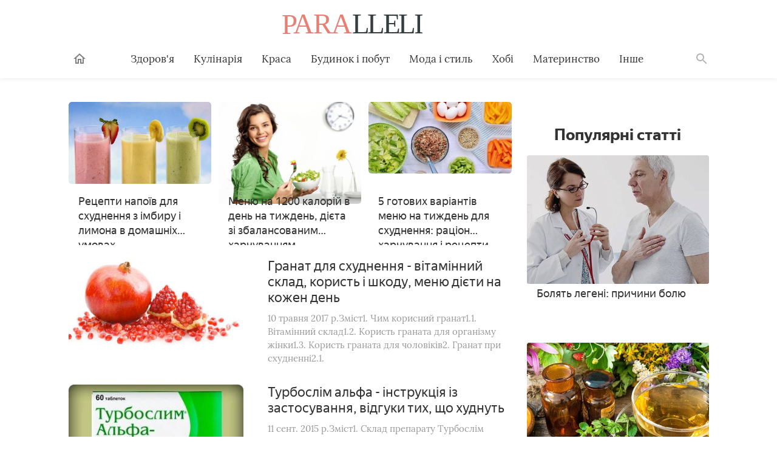

--- FILE ---
content_type: text/html; charset=utf-8
request_url: https://paralleli.if.ua/skhudnennya/page/41/
body_size: 11982
content:
<!DOCTYPE html>
<html lang="ua">
   <head>
   <meta charset="utf-8">
<title>Секрети схуднення в домашніх умовах - рецепти, дієти і вправи &raquo; Страница 41</title>
<meta name="description" content="Одного разу кожна жінка стикається з проблемою зайвої ваги, особливо після пологів. Але, приклавши всього трохи сил і терпіння, ви зможете знову знайти струнку, витончену і підтягнуту фігуру">
<meta name="keywords" content="корисні поради на кожен день">
<meta name="generator" content="DataLife Engine (http://dle-news.ru)">
<link rel="search" type="application/opensearchdescription+xml" href="https://paralleli.if.ua/index.php?do=opensearch" title="Paralleli - корисні поради на кожен день">
<link href="/engine/editor/css/default.css?v=8a23f" rel="stylesheet" type="text/css">
<script src="/engine/classes/js/jquery.js?v=8a23f"></script>
<script src="/engine/classes/js/jqueryui.js?v=8a23f" defer></script>
<script src="/engine/classes/js/dle_js.js?v=8a23f" defer></script>
      <meta http-equiv="x-ua-compatible" content="ie=edge">
      <meta name="viewport" content="width=device-width, initial-scale=1, user-scalable=yes, minimum-scale=1.0">
	  <link rel="icon" type="image/x-icon" href="/images/favicon.ico">
	  <link href="/templates/paralleli/style/engine.css" type="text/css" rel="stylesheet" />
	  
	  
	  <link href="/stylesheets/category-023d971d.css" rel="stylesheet">
	 <script async src="https://pagead2.googlesyndication.com/pagead/js/adsbygoogle.js?client=ca-pub-9972057058617793"
     crossorigin="anonymous"></script>
   </head>
   <body class="page">
      <header class="header__container">
         <div class="header wrapper">
            <button class="toggler _button _menu header__menu-toggler" data-target=".menu" data-modal aria-label="Меню">
               <svg class=" icon _menu" width="16px" height="14px">
                  <use xlink:href="/images/icons-sprite.svg#menu"></use>
               </svg>
            </button>
           <div class="social header__social">
            </div>
            <a class="logo header__logo" href="/" aria-label="Paralleli"><img class="logo__image" src="/images/components/logo/logo.svg" alt="Логотип"></a>
            <div class="user header__user" style="border:none !important;">
            </div>
            <form class="search__container" method="GET" action="/search">
               <input type="hidden" name="cx" value="#"><input type="hidden" name="cof" value="FORID:10"><input type="hidden" name="ie" value="UTF-8">
               <div class="wrapper search"><label class="search__label"><span class="search__label-text">Пошук</span><input class="search__input" id="search-input" type="search" name="q" autocomplete="off"></label><button class="search__submit">Знайти</button></div>
            </form>
            <nav class="menu toggler header__menu" data-target=".menu">
               <div class="menu__content">
                  <ul class="menu__list">
                     <li class="menu__item _home-container">
                        <a class="menu__link _home" href="/" aria-label="Головна">
                           <svg class="menu__home-icon icon _home" width="24px" height="24px">
                              <use xlink:href="/images/icons-sprite.svg#home"></use>
                           </svg>
                           Головна
                        </a>
                     </li>
                     <li class="menu__item submenu__container">
                        <a class="menu__link submenu__trigger" href="/zdorovya/">Здоров'я</a>
                        <ul class="submenu">
                           <li class="submenu__item"><a class="submenu__link menu__link" href="/angiologiya/">Ангіологія</a></li>
                           <li class="submenu__item"><a class="submenu__link menu__link" href="/gastroenterologiya/">Гастроентерологія</a></li>
                           <li class="submenu__item"><a class="submenu__link menu__link" href="/gematologiya/">Гематологія</a></li>
                           <li class="submenu__item"><a class="submenu__link menu__link" href="/ginekologiya/">Гінекологія</a></li>
                           <li class="submenu__item"><a class="submenu__link menu__link" href="/dermatologiya/">Дерматологія</a></li>
                           <li class="submenu__item"><a class="submenu__link menu__link" href="/infektsiyni-khvorobi/">Інфекційні хвороби</a></li>
                           <li class="submenu__item"><a class="submenu__link menu__link" href="/kardiologiya/">Кардіологія</a></li>
                           <li class="submenu__item"><a class="submenu__link menu__link" href="/likuvalni-diieti/">Лікувальні дієти</a></li>
                           <li class="submenu__item"><a class="submenu__link menu__link" href="/nevrologiya/">Неврологія</a></li>
                           <li class="submenu__item"><a class="submenu__link menu__link" href="/netraditsiyna-meditsina/">Нетрадиційна медицина</a></li>
                           <li class="submenu__item"><a class="submenu__link menu__link" href="/onkologiya/">Онкологія</a></li>
                           <li class="submenu__item"><a class="submenu__link menu__link" href="/otolaringologiya/">Отоларингологія</a></li>
                           <li class="submenu__item"><a class="submenu__link menu__link" href="/oftalmologiya/">Офтальмологія</a></li>
                           <li class="submenu__item"><a class="submenu__link menu__link" href="/pediatriya/">Педіатрія</a></li>
                           <li class="submenu__item"><a class="submenu__link menu__link" href="/proktologiya/">Проктологія</a></li>
                           <li class="submenu__item"><a class="submenu__link menu__link" href="/pulmonologiya/">Пульмонологія</a></li>
                           <li class="submenu__item"><a class="submenu__link menu__link" href="/revmatologiya/">Ревматологія</a></li>
                           <li class="submenu__item"><a class="submenu__link menu__link" href="/stomatologiya/">Стоматологія</a></li>
                           <li class="submenu__item"><a class="submenu__link menu__link" href="/toksikologiya-ta-narkologiya/">Токсикологія та Наркологія</a></li>
                           <li class="submenu__item"><a class="submenu__link menu__link" href="/travmatologiya/">Травматологія</a></li>
                           <li class="submenu__item"><a class="submenu__link menu__link" href="/urologiya/">Урологія</a></li>
                           <li class="submenu__item"><a class="submenu__link menu__link" href="/farmakologiya/">Фармакологія</a></li>
                           <li class="submenu__item"><a class="submenu__link menu__link" href="/endokrinologiya/">Ендокринологія</a></li>
                        </ul>
                     </li>
                     <li class="menu__item submenu__container">
                        <a class="menu__link submenu__trigger" href="/kulinariya/">Кулінарія</a>
                        <ul class="submenu">
                           <li class="submenu__item"><a class="submenu__link menu__link" href="/bulyoni-i-supi/">Бульйони і супи</a></li>
                           <li class="submenu__item"><a class="submenu__link menu__link" href="/garyachi-stravi/">Гарячі страви</a></li>
                           <li class="submenu__item"><a class="submenu__link menu__link" href="/deserti/">Десерти</a></li>
                           <li class="submenu__item"><a class="submenu__link menu__link" href="/zakuski/">Закуски</a></li>
                           <li class="submenu__item"><a class="submenu__link menu__link" href="/konservatsiya/">Консервація</a></li>
                           <li class="submenu__item"><a class="submenu__link menu__link" href="/napoyi/">Напої</a></li>
                           <li class="submenu__item"><a class="submenu__link menu__link" href="/produkti-kharchuvannya/">Продукти харчування</a></li>
                           <li class="submenu__item"><a class="submenu__link menu__link" href="/salati/">Салати</a></li>
                        </ul>
                     </li>
                     <li class="menu__item submenu__container">
                        <a class="menu__link submenu__trigger" href="/sekreti-krasi/">Краса</a>
                        <ul class="submenu">
                           <li class="submenu__item"><a class="submenu__link menu__link" href="/zachiski/">Жіночі зачіски</a></li>
                           <li class="submenu__item"><a class="submenu__link menu__link" href="/kosmetichna-produktsiya/">Косметична продукція</a></li>
                           <li class="submenu__item"><a class="submenu__link menu__link" href="/kosmetologiya/">Косметологія</a></li>
                           <li class="submenu__item"><a class="submenu__link menu__link" href="/makiyazh/">Макіяж</a></li>
                           <li class="submenu__item"><a class="submenu__link menu__link" href="/masazh-i-spa/">Масаж і СПА</a></li>
                           <li class="submenu__item"><a class="submenu__link menu__link" href="/skhudnennya/">Схуднення</a></li>
                           <li class="submenu__item"><a class="submenu__link menu__link" href="/sport-ta-fitnes/">Спорт і фітнес</a></li>
                           <li class="submenu__item"><a class="submenu__link menu__link" href="/doglyad-za-volossyam/">Догляд за волоссям</a></li>
                           <li class="submenu__item"><a class="submenu__link menu__link" href="/doglyad-za-shkiroyu/">Догляд за шкірою</a></li>
                           <li class="submenu__item"><a class="submenu__link menu__link" href="/doglyad-za-oblichchyam/">Догляд за обличчям</a></li>
                           <li class="submenu__item"><a class="submenu__link menu__link" href="/doglyad-za-nigtyami/">Догляд за нігтями</a></li>
                           <li class="submenu__item"><a class="submenu__link menu__link" href="/doglyad-za-tilom/">Догляд за тілом</a></li>
                        </ul>
                     </li>
                     <li class="menu__item submenu__container">
                        <a class="menu__link submenu__trigger" href="/budinok-ta-pobut/">Будинок і побут</a>
                        <ul class="submenu">
                           <li class="submenu__item"><a class="submenu__link menu__link" href="/pobutova-tekhnika/">Побутова техніка</a></li>
                           <li class="submenu__item"><a class="submenu__link menu__link" href="/dim-ta-zatishok-yak-stvoriti-svoyimi-rukami/">Будинок і затишок</a></li>
                           <li class="submenu__item"><a class="submenu__link menu__link" href="/doglyad-za-domashnimi-tvarinami/">Догляд за домашніми тваринами</a></li>
                           <li class="submenu__item"><a class="submenu__link menu__link" href="/sad-i-gorod/">Сад і город</a></li>
                           <li class="submenu__item"><a class="submenu__link menu__link" href="/tovari-dlya-domu/">Товари для дому</a></li>
                           <li class="submenu__item"><a class="submenu__link menu__link" href="/kvitnikarstvo/">Квітникарство</a></li>
                        </ul>
                     </li>
                     <li class="menu__item submenu__container">
                        <a class="menu__link submenu__trigger" href="/moda-i-stil/">Мода і стиль</a>
                        <ul class="submenu">
                           <li class="submenu__item"><a class="submenu__link menu__link" href="/aksesuari/">Аксесуари</a></li>
                           <li class="submenu__item"><a class="submenu__link menu__link" href="/zhinochiy-odyag/">Жіночий одяг</a></li>
                           <li class="submenu__item"><a class="submenu__link menu__link" href="/modni-tendentsiyi/">Модні тенденції</a></li>
                           <!--<li class="submenu__item"><a class="submenu__link menu__link" href="#">Чоловічий одяг</a></li>-->
                           <li class="submenu__item"><a class="submenu__link menu__link" href="/vzuttya/">Взуття</a></li>
                           <!--<li class="submenu__item"><a class="submenu__link menu__link" href="#">Шопінг</a></li>-->
                           <!--<li class="submenu__item"><a class="submenu__link menu__link" href="#">Ювелірні прикраси</a></li>-->
                        </ul>
                     </li>
                     <li class="menu__item submenu__container">
                        <a class="menu__link submenu__trigger" href="/khobi/">Хобі</a>
                        <ul class="submenu">
                           <!--<li class="submenu__item"><a class="submenu__link menu__link" href="#">Бісероплетіння</a></li>-->
                           <li class="submenu__item"><a class="submenu__link menu__link" href="/vyazannya/">В'язання</a></li>
                           <li class="submenu__item"><a class="submenu__link menu__link" href="/dityachi-virobi/">Дитячі вироби</a></li>
                           <!--<li class="submenu__item"><a class="submenu__link menu__link" href="#">Плетіння з резіночек</a></li>-->
                           <li class="submenu__item"><a class="submenu__link menu__link" href="/virobi-z-paperu/">Вироби з паперу</a></li>
                           <!--<li class="submenu__item"><a class="submenu__link menu__link" href="#">Вироби з газетних трубочок</a></li>-->
                           <!--<li class="submenu__item"><a class="submenu__link menu__link" href="#">Вишивання</a></li>-->
                        </ul>
                     </li>
                     <li class="menu__item submenu__container">
                        <a class="menu__link submenu__trigger" href="/materinstvo/">Материнство</a>
                        <ul class="submenu">
                           <li class="submenu__item"><a class="submenu__link menu__link" href="/vagitnist-ta-pologi/">Вагітність</a></li>
                           <li class="submenu__item"><a class="submenu__link menu__link" href="/zdorovya-ditini/">Здоров'я дитини</a></li>
                           <li class="submenu__item"><a class="submenu__link menu__link" href="/dityachi-tovari/">Дитячі товари</a></li>
                        </ul>
                     </li>
                     <li class="menu__item submenu__container">
                        <a class="menu__link submenu__trigger" href="/inshi-poradi/">Інше</a>
                        <ul class="submenu">
                           <!--<li class="submenu__item"><a class="submenu__link menu__link" href="#">Фінанси</a></li>-->
                           <li class="submenu__item"><a class="submenu__link menu__link" href="/hi-tech/">Hi-Tech</a></li>
						   <li class="submenu__item"><a class="submenu__link menu__link" href="/kompyuteri/">Комп'ютери</a></li>
						   <li class="submenu__item"><a class="submenu__link menu__link" href="/telefoni/">Телефони</a></li>
						   <!--<li class="submenu__item"><a class="submenu__link menu__link" href="#">Офісна техніка</a></li>-->
                           <li class="submenu__item"><a class="submenu__link menu__link" href="/dozvillya/">Дозвілля</a></li>
                           <li class="submenu__item"><a class="submenu__link menu__link" href="/simeyni-vidnosini/">Відносини</a></li>
                           <li class="submenu__item"><a class="submenu__link menu__link" href="/psikhologiya/">Психологія</a></li>
                        </ul>
                     </li>
                  </ul>
                  <ul class="menu__list _actions">
                     <li class="menu__item">
                     </li>
                  </ul>
               </div>
            </nav>
            <label class="toggler _button _search" for="search-input" data-target=".search__container" aria-label="Поиск">
               <svg class=" icon _search" width="24px" height="24px">
                  <use xlink:href="/images/icons-sprite.svg#search"></use>
               </svg>
            </label>
         </div>
      </header>
      <main class="page__main">
         <div class="wrapper">
		 
		        
			
			
			
			
			
			
			
			
			
		   <article class="container">
               <div class="page__article">
                  <div class="container">
				  
				  <a data-id="9969" data-color="" href="https://paralleli.if.ua/9969-retsepti-napoyiv-dlya-skhudnennya-z-imbiru-i-limona-v-domashnikh-umovakh.html" class="post-preview post-preview _mobile-cover _tablet-cover _desktop-cover container__column _4-12 _mobile-half">
<img class="image post-preview__image" src="http://cdn.paralleli.if.ua/photos/9970/9970-6740417-2.jpg" alt="Рецепти напоїв для схуднення з імбиру і лимона в домашніх умовах">
<div class="post-preview__title"><span class="post-preview__text">Рецепти напоїв для схуднення з імбиру і лимона в домашніх умовах</span></div>
<p class="post-preview__description">16 мар. 2016 р.Зміст1. Рецепти приготування напоїв для схуднення в домашніх умовах1.1. Імбирний чай для схуднення1.2. З лимона1.3. Напої з медом і корицею1.4. З соди2. Відео:</p>
</a><a data-id="10152" data-color="" href="https://paralleli.if.ua/10152-menyu-na-1200-kaloriy-v-den-na-tizhden-diieta-zi-zbalansovanim-kharchuvannyam.html" class="post-preview post-preview _mobile-cover _tablet-cover _desktop-cover container__column _4-12 _mobile-half">
<img class="image post-preview__image" src="http://cdn.paralleli.if.ua/photos/10153/10153-6137219-2.jpg" alt="Меню на 1200 калорій в день на тиждень, дієта зі збалансованим харчуванням">
<div class="post-preview__title"><span class="post-preview__text">Меню на 1200 калорій в день на тиждень, дієта зі збалансованим харчуванням</span></div>
<p class="post-preview__description">31 січ. 2015 р.Зміст1. Переваги та можливі недоліки дієти на 1200 калорій2. Принцип складання меню з калоріями на день3. Зразкове меню для схуднення на тиждень4. Відгуки про</p>
</a><a data-id="9236" data-color="" href="https://paralleli.if.ua/9236-5-gotovikh-variantiv-menyu-na-tizhden-dlya-skhudnennya-ratsion-kharchuvannya-i-retsepti.html" class="post-preview post-preview _mobile-cover _tablet-cover _desktop-cover container__column _4-12 _mobile-half">
<img class="image post-preview__image" src="http://cdn.paralleli.if.ua/photos/9237/9237-5742693-nkk.jpg" alt="5 готових варіантів меню на тиждень для схуднення: раціон харчування і рецепти">
<div class="post-preview__title"><span class="post-preview__text">5 готових варіантів меню на тиждень для схуднення: раціон харчування і рецепти</span></div>
<p class="post-preview__description">22 груд. 2017 р.Зміст1. Раціон харчування для схуднення1.1. Правильне харчування1.2. Дієти для схуднення в домашніх умовах1.3. Набір продуктів для схуднення2. Меню</p>
</a><a data-id="9442" data-color="" href="https://paralleli.if.ua/9442-granat-dlya-skhudnennya-vitaminniy-sklad-korist-i-shkodu-menyu-diieti-na-kozhen-den.html" class="post-preview post-preview _mobile-text _tablet-description _desktop-description container__column _mobile-full _small-tablet-half">
<img class="image post-preview__image" src="http://cdn.paralleli.if.ua/photos/9443/9443-3323832-jnnjj.jpg" alt="Гранат для схуднення - вітамінний склад, користь і шкоду, меню дієти на кожен день">
<div class="post-preview__title"><span class="post-preview__text">Гранат для схуднення - вітамінний склад, користь і шкоду, меню дієти на кожен день</span></div>
<p class="post-preview__description">10 травня 2017 р.Зміст1. Чим корисний гранат1.1. Вітамінний склад1.2. Користь граната для організму жінки1.3. Користь граната для чоловіків2. Гранат при схудненні2.1.</p>
</a><a data-id="10104" data-color="186, 194, 197" href="https://paralleli.if.ua/10104-turboslim-alfa-instruktsiya-iz-zastosuvannya-vidguki-tikh-shcho-khudnut.html" class="post-preview post-preview _mobile-text _tablet-description _desktop-description container__column _mobile-full _small-tablet-half">
<img class="image post-preview__image" src="http://cdn.paralleli.if.ua/photos/10105/10105-3900620-81.jpg" alt="Турбослім альфа - інструкція із застосування, відгуки тих, що худнуть">
<div class="post-preview__title"><span class="post-preview__text">Турбослім альфа - інструкція із застосування, відгуки тих, що худнуть</span></div>
<p class="post-preview__description">11 сент. 2015 р.Зміст1. Склад препарату Турбослім Альфа2. Корисні властивості компонентів препарату для схуднення2.1. L-карнітин2.2. Альфа-ліпоєва кислота2.3.</p>
</a><a data-id="10079" data-color="" href="https://paralleli.if.ua/10079-yak-zmenshiti-stegna-nogi-i-sidnitsi-shvidko-v-domashnikh-umovakh.html" class="post-preview post-preview _mobile-text _tablet-description _desktop-description container__column _mobile-full _small-tablet-half">
<img class="image post-preview__image" src="http://cdn.paralleli.if.ua/photos/10080/10080-6878545-1metodyi-pohudeniya-nog-i-beder.jpg" alt="Як зменшити стегна, ноги і сідниці швидко в домашніх умовах">
<div class="post-preview__title"><span class="post-preview__text">Як зменшити стегна, ноги і сідниці швидко в домашніх умовах</span></div>
<p class="post-preview__description">9 лют. 2016 р.Зміст1. Методи схуднення ніг і стегон1.1. З допомогою дієти1.2. За допомогою вправ2. Відеопоради для схуднення стегон і сідниць2.1. Як робити масаж стегон2.2.</p>
</a><div class='container'><div class='container__column _7-12 _desktop-full'><a data-id="9594" data-color="193, 207, 203" href="https://paralleli.if.ua/9594-skilki-treba-khoditi-v-den-shchob-skhudnuti-kilkist-kilometriv-i-krokiv-u-den-korist-khodbi.html" class="post-preview post-preview _mobile-cover _mobile-cover_big _mobile-cover_wide _tablet-cover _tablet-cover_big _desktop-cover _desktop-cover_wide">
<img class="image post-preview__image" src="http://cdn.paralleli.if.ua/photos/9595/9595-9280086-eyruti.jpg" alt="Скільки треба ходити в день, щоб схуднути - кількість кілометрів і кроків у день, користь ходьби">
<div class="post-preview__title"><span class="post-preview__text">Скільки треба ходити в день, щоб схуднути - кількість кілометрів і кроків у день, користь ходьби</span></div>
<p class="post-preview__description">17 кві. 2017 р.Зміст1. Чим корисна ходьба для схуднення2. Чи можна схуднути від ходьби пішки3. Скільки калорій спалюється при ходьбі4. Скільки потрібно ходити в день4.1.</p>
</a></div><div class='container__column _5-12 container _desktop-full'><a data-id="10040" data-color="" href="https://paralleli.if.ua/10040-yak-shvidko-skhudnuti-pered-pobachennyam-5-sposobiv-poradi-shchob-skinuti-zayvu-vagu.html" class="post-preview post-preview _mobile-text _tablet-text _desktop-vertical-text container__column _desktop-quarter ">
<img class="image post-preview__image" src="http://cdn.paralleli.if.ua/photos/10041/10041-7375493-1.jpg" alt="Як швидко схуднути перед побаченням: 5 способів - поради ,щоб скинути зайву вагу">
<div class="post-preview__title"><span class="post-preview__text">Як швидко схуднути перед побаченням: 5 способів - поради ,щоб скинути зайву вагу</span></div>
<p class="post-preview__description">25 лют. 2016 р.Належить побачення з чоловіком вашої мрії... завтра, а зайві 2-3 кг досадливо «випирають» на боках або животику? Скористайтеся експрес-курсом швидкого</p>
</a><a data-id="9269" data-color="" href="https://paralleli.if.ua/9269-prosti-vpravi-dlya-skhudnennya-v-domashnikh-umovakh-naybilsh-efektivni-kompleksi.html" class="post-preview post-preview _mobile-text _tablet-text _desktop-vertical-text container__column _desktop-quarter ">
<img class="image post-preview__image" src="http://cdn.paralleli.if.ua/photos/9270/9270-1670115-ghghjll.jpg" alt="Прості вправи для схуднення в домашніх умовах - найбільш ефективні комплекси">
<div class="post-preview__title"><span class="post-preview__text">Прості вправи для схуднення в домашніх умовах - найбільш ефективні комплекси</span></div>
<p class="post-preview__description">17 травня 2017 р.Зміст1. Базові вправи для схуднення будинку1.1. Кардіо вправи1.2. Комплекс силових вправ2. Прості та ефективні вправи для схуднення2.1. Для схуднення</p>
</a><a data-id="9382" data-color="" href="https://paralleli.if.ua/9382-vprava-dlya-spalyuvannya-zhiru-na-zhivoti-efektivne-skhudnennya-dlya-cholovikiv-i-zhinok.html" class="post-preview post-preview _mobile-text _tablet-text _desktop-vertical-text container__column _desktop-quarter ">
<img class="image post-preview__image" src="http://cdn.paralleli.if.ua/photos/9383/9383-4755812-5u657o.jpg" alt="Вправа для спалювання жиру на животі - ефективне схуднення для чоловіків і жінок">
<div class="post-preview__title"><span class="post-preview__text">Вправа для спалювання жиру на животі - ефективне схуднення для чоловіків і жінок</span></div>
<p class="post-preview__description">15 травня 2017 р.Зміст1. Як спалити жир на животі1.1. На животі й боках1.2. Внизу живота2. Вправи для прибирання живота2.1. Планка2.2. Прямі скручування2.3. Діагональні</p>
</a><a data-id="9635" data-color="" href="https://paralleli.if.ua/9635-diieta-inni-volovichevoy-menyu-na-tizhden-po-dnyakh-z-retseptami-strav.html" class="post-preview post-preview _mobile-text _tablet-text _desktop-vertical-text container__column _desktop-quarter ">
<img class="image post-preview__image" src="http://cdn.paralleli.if.ua/photos/9636/9636-5348094-u6767o.jpg" alt="Дієта Інни Воловичевой - меню на тиждень по днях з рецептами страв">
<div class="post-preview__title"><span class="post-preview__text">Дієта Інни Воловичевой - меню на тиждень по днях з рецептами страв</span></div>
<p class="post-preview__description">10 кві. 2017 р.Зміст1. Як схудла Інна Воловичева2. Книга Інни Воловичевой3. Дієта Інни Воловичевой по днях4. Відео: що можна і що не можна їсти в активній стадії схуднення?5.</p>
</a></div></div><a data-id="9887" data-color="" href="https://paralleli.if.ua/9887-nayefektivnishi-diieti-dlya-skhudnennya-v-domashnikh-umovakh-za-shvidkim-rezultatom.html" class="post-preview post-preview _mobile-cover _mobile-cover_big _mobile-cover_wide _tablet-cover _tablet-cover_big _desktop-cover _desktop-cover_big container__column _6-12 _mobile-full ">
<img class="image post-preview__image" src="http://cdn.paralleli.if.ua/photos/9888/9888-6414129-1.jpg" alt="Найефективніші дієти для схуднення в домашніх умовах за швидким результатом">
<div class="post-preview__title"><span class="post-preview__text">Найефективніші дієти для схуднення в домашніх умовах за швидким результатом</span></div>
<p class="post-preview__description">14 кві. 2016 р.Зміст1. Яка дієта сама ефективна та швидка1.1. Для чоловіків1.2. Для жінок2. Прості, але ефективні дієти для швидкого схуднення2.1. Гречана монодієта на 3</p>
</a><a data-id="9301" data-color="229, 228, 224" href="https://paralleli.if.ua/9301-diieta-dlya-ledachikh-minus-12-kg-v-domashnikh-umovakh-menyu-dlya-skhudnennya-na-vodi-medi-abo-otsti.html" class="post-preview post-preview _mobile-cover _mobile-cover_big _mobile-cover_wide _tablet-cover _tablet-cover_big _desktop-cover _desktop-cover_big container__column _6-12 _mobile-full ">
<img class="image post-preview__image" src="http://cdn.paralleli.if.ua/photos/9302/9302-4613185-11a1.jpg" alt="Дієта для ледачих мінус 12 кг в домашніх умовах - меню для схуднення на воді, меді або оцті">
<div class="post-preview__title"><span class="post-preview__text">Дієта для ледачих мінус 12 кг в домашніх умовах - меню для схуднення на воді, меді або оцті</span></div>
<p class="post-preview__description">22 травня 2017 р.Зміст1. Як схуднути на 12 кг2. Дієта для ледачих на воді3. Медова дієта для ледачих4. Дієта для ледачих на оцті5. Протипоказання6. Відео: дієта мінус 12 кг за 2</p>
</a><a data-id="10050" data-color="" href="https://paralleli.if.ua/10050-skhudnennya-dlya-ledachikh-vsogo-1-stakanchik-vrantsi-minus-2-kg-v-den.html" class="post-preview post-preview _mobile-cover _tablet-description _desktop-description container__column _mobile-half _small-tablet-half ">
<img class="image post-preview__image" src="http://cdn.paralleli.if.ua/photos/10051/10051-9387207-1.jpg" alt="Схуднення для ледачих всього 1 стаканчик вранці мінус 2 кг в день">
<div class="post-preview__title"><span class="post-preview__text">Схуднення для ледачих всього 1 стаканчик вранці мінус 2 кг в день</span></div>
<p class="post-preview__description">22 лют. 2016 р.Боротьба із зайвою вагою все більше перетворюється в заняття, що вимагає неабияких сил, залізної волі і... відсутність апетиту. Як бути тим, хто з ряду причин не</p>
</a><a data-id="9280" data-color="" href="https://paralleli.if.ua/9280-fruktovo-ovocheva-diieta-dlya-skhudnennya-na-7-dniv-menyu-na-kozhen-den-rezultati-i-vidguki.html" class="post-preview post-preview _mobile-cover _tablet-description _desktop-description container__column _mobile-half _small-tablet-half ">
<img class="image post-preview__image" src="http://cdn.paralleli.if.ua/photos/9281/9281-8856380-of2.jpg" alt="Фруктово-овочева дієта для схуднення на 7 днів - меню на кожен день, результати і відгуки">
<div class="post-preview__title"><span class="post-preview__text">Фруктово-овочева дієта для схуднення на 7 днів - меню на кожен день, результати і відгуки</span></div>
<p class="post-preview__description">19 травня 2017 р.Зміст1. Чи можна схуднути на фруктах і овочах2. Що таке фруктово-овочева дієта для схуднення2.1. Суть і правила дієти2.2. Які фрукти і овочі можна на дієті3. Як</p>
</a><a data-id="9771" data-color="" href="https://paralleli.if.ua/9771-turboslim-dlya-skhudnennya-instruktsiya-iz-zastosuvannya-vidguki-i-tsini.html" class="post-preview post-preview _mobile-text _tablet-cover _desktop-cover container__column _4-12 _mobile-full _small-tablet-half  ">
<img class="image post-preview__image" src="http://cdn.paralleli.if.ua/photos/9772/9772-7337982-6i77o.jpg" alt="Турбослім для схуднення - інструкція із застосування, відгуки і ціни">
<div class="post-preview__title"><span class="post-preview__text">Турбослім для схуднення - інструкція із застосування, відгуки і ціни</span></div>
<p class="post-preview__description">28 бер. 2017 р.Зміст1. Що таке Турбослім1.1. Як діє Турбослім2. Допомагає Турбослім схуднути2.1. Відгуки лікарів3. Турбослім експрес4. Турбослім день5. Турбослім ніч6.</p>
</a><a data-id="10145" data-color="" href="https://paralleli.if.ua/10145-shokoladna-diieta-na-7-dniv-vidguki-pro-rezultati-foto-do-i-pislya.html" class="post-preview post-preview _mobile-text _tablet-cover _desktop-cover container__column _4-12 _mobile-full _small-tablet-half  ">
<img class="image post-preview__image" src="http://cdn.paralleli.if.ua/photos/10146/10146-2416348-2.jpg" alt="Шоколадна дієта на 7 днів, відгуки про результати, фото до і після">
<div class="post-preview__title"><span class="post-preview__text">Шоколадна дієта на 7 днів, відгуки про результати, фото до і після</span></div>
<p class="post-preview__description">31 січ. 2015 р.Зміст1. Основні правила шоколадної дієти2. Користь і шкода дієти на шоколадних батончиках3. Варіанти дієти, меню і рецепти для схуднення3.1. Італійська щадна</p>
</a><a data-id="9443" data-color="" href="https://paralleli.if.ua/9443-luzhna-diieta-dlya-skhudnennya-menyu-na-tizhden-i-spisok-produktiv-kharchuvannya-rezultati-i-vidguki.html" class="post-preview post-preview _mobile-text _tablet-cover _desktop-cover container__column _4-12 _mobile-full _small-tablet-half  ">
<img class="image post-preview__image" src="http://cdn.paralleli.if.ua/photos/9444/9444-7257492-ruyooo.jpg" alt="Лужна дієта для схуднення - меню на тиждень і список продуктів харчування, результати і відгуки">
<div class="post-preview__title"><span class="post-preview__text">Лужна дієта для схуднення - меню на тиждень і список продуктів харчування, результати і відгуки</span></div>
<p class="post-preview__description">10 травня 2017 р.Зміст1. Що таке лужна дієта2. Лужне харчування3. Таблиця лужних продуктів4. Лужні напої5. Меню на тиждень лужної дієти для схуднення6. Відео: ощелачивающая</p>
</a><a data-id="9535" data-color="" href="https://paralleli.if.ua/9535-kharchuvannya-dlya-skhudnennya-pri-trenuvannyakh-dlya-divchat-diieta-pri-zanyattyakh-sportom.html" class="post-preview post-preview _mobile-text _tablet-vertical-text _desktop-vertical-text container__column _3-12 _mobile-full _tablet-quarter  ">
<img class="image post-preview__image" src="http://cdn.paralleli.if.ua/photos/9536/9536-2132336-rehrttj.jpg" alt="Харчування для схуднення при тренуваннях для дівчат - дієта при заняттях спортом">
<div class="post-preview__title"><span class="post-preview__text">Харчування для схуднення при тренуваннях для дівчат - дієта при заняттях спортом</span></div>
<p class="post-preview__description">25 кві. 2017 р.Зміст1. Як правильно харчуватися при заняттях спортом дівчатам1.1. Раціон харчування для тренувань1.2. Схема живлення при тренуваннях2. Правильне</p>
</a><a data-id="9649" data-color="240, 233, 221" href="https://paralleli.if.ua/9649-yaki-produkti-viklyuchiti-shchob-skhudnuti-spisok-ratsion-pravilnogo-kharchuvannya.html" class="post-preview post-preview _mobile-text _tablet-vertical-text _desktop-vertical-text container__column _3-12 _mobile-full _tablet-quarter  ">
<img class="image post-preview__image" src="http://cdn.paralleli.if.ua/photos/9650/9650-7177431-fdgfj.jpg" alt="Які продукти виключити, щоб схуднути - список, раціон правильного харчування">
<div class="post-preview__title"><span class="post-preview__text">Які продукти виключити, щоб схуднути - список, раціон правильного харчування</span></div>
<p class="post-preview__description">6 кві. 2017 р.Зміст1. Заборонені продукти при схудненні1.1. Які продукти сприяють набору ваги1.2. Від чого відмовитися, щоб схуднути1.3. Від чого відмовитися, щоб швидко</p>
</a><a data-id="9663" data-color="" href="https://paralleli.if.ua/9663-yaki-frukti-mozhna-yisti-pri-skhudnenni-spisok-nesolodkikh-nizkokaloriynikh-i-z-zhiroszhigayushchie-vlastivostyami.html" class="post-preview post-preview _mobile-text _tablet-vertical-text _desktop-vertical-text container__column _3-12 _mobile-full _tablet-quarter  ">
<img class="image post-preview__image" src="http://cdn.paralleli.if.ua/photos/9664/9664-6324939-uytyii.jpg" alt="Які фрукти можна їсти при схудненні - список несолодких, низькокалорійних і з жиросжигающие властивостями">
<div class="post-preview__title"><span class="post-preview__text">Які фрукти можна їсти при схудненні - список несолодких, низькокалорійних і з жиросжигающие властивостями</span></div>
<p class="post-preview__description">11 квіт. 2017 р.Зміст1. Які фрукти допомагають схуднути2. Які фрукти краще їсти при схудненні2.1. Низькокалорійні фрукти для схуднення2.2. Вміст фруктози у фруктах3. В який</p>
</a><a data-id="10119" data-color="" href="https://paralleli.if.ua/10119-kapustyana-diieta-dlya-skhudnennya-na-5-dniv-priblizne-menyu-foto-i-rezultati.html" class="post-preview post-preview _mobile-text _tablet-vertical-text _desktop-vertical-text container__column _3-12 _mobile-full _tablet-quarter  ">
<img class="image post-preview__image" src="http://cdn.paralleli.if.ua/photos/10120/10120-6509888-2.jpg" alt="Капустяна дієта для схуднення на 5 днів: приблизне меню, фото і результати">
<div class="post-preview__title"><span class="post-preview__text">Капустяна дієта для схуднення на 5 днів: приблизне меню, фото і результати</span></div>
<p class="post-preview__description">7 лип. 2015 р.Зміст1. Переваги капустяної дієти2. Що можна їсти на 5-денний дієті2.1. Зразкове меню3. Які ще види капустяної дієти існують?3.1. Капустяно-картопляна3.2. На</p>
</a>﻿<ul class="pagination">
<li class="pagination__item prev"><a class="a pagination__link _prev" href="https://paralleli.if.ua/skhudnennya/page/40/"></a></li>
<a href="https://paralleli.if.ua/skhudnennya/">1</a> <span class="nav_ext">...</span> <li class="pagination__item"><a class="pagination__link" href="https://paralleli.if.ua/skhudnennya/page/34/">34</a></li> <li class="pagination__item"><a class="pagination__link" href="https://paralleli.if.ua/skhudnennya/page/35/">35</a></li> <li class="pagination__item"><a class="pagination__link" href="https://paralleli.if.ua/skhudnennya/page/36/">36</a></li> <li class="pagination__item"><a class="pagination__link" href="https://paralleli.if.ua/skhudnennya/page/37/">37</a></li> <li class="pagination__item"><a class="pagination__link" href="https://paralleli.if.ua/skhudnennya/page/38/">38</a></li> <li class="pagination__item"><a class="pagination__link" href="https://paralleli.if.ua/skhudnennya/page/39/">39</a></li> <li class="pagination__item"><a class="pagination__link" href="https://paralleli.if.ua/skhudnennya/page/40/">40</a></li> <li class="pagination__item active"><a class="pagination__link _active">41</a></li> <li class="pagination__item"><a class="pagination__link" href="https://paralleli.if.ua/skhudnennya/page/42/">42</a></li> <a href="https://paralleli.if.ua/skhudnennya/page/43/">43</a>					 
<li class="pagination__item next"><a class="a pagination__link _next" href="https://paralleli.if.ua/skhudnennya/page/42/"></a></li>
</ul>
</a><style class='preview-styles'>.post-preview[data-id='10104'] { --main-color: 186, 194, 197 }.post-preview[data-id='9594'] { --main-color: 193, 207, 203 }.post-preview[data-id='9301'] { --main-color: 229, 228, 224 }.post-preview[data-id='9649'] { --main-color: 240, 233, 221 }</style>
				  </div>
				  </div>
				  <aside class="sidebar page__sidebar">
				  <!--<div class="full-place" data-place="" style="width:100%;"></div>-->
				     <div class="maybe-interesting _popular">
                        <span class="title _2 maybe-interesting__title">Популярні статті</span>
						<a data-id="3562" data-color="" class="post-preview _mobile-cover _tablet-cover _desktop-cover _with-counters maybe-interesting__item _full" href="https://paralleli.if.ua/3562-bolyat-legeni-prichini-bolyu.html">
<img class="image post-preview__image" src="http://cdn.paralleli.if.ua/photos/3563/3563-9423401-bol-v-legkih.jpg" alt="Болять легені: причини болю">
<div class="post-preview__title"><span class="post-preview__text">Болять легені: причини болю</span></div>
</a><a data-id="3546" data-color="" class="post-preview _mobile-cover _tablet-cover _desktop-cover _with-counters maybe-interesting__item _full" href="https://paralleli.if.ua/3546-legeneva-gipertenziya-likuvannya-narodnimi-zasobami-prigotuvannya-sokiv-i-vidvariv.html">
<img class="image post-preview__image" src="http://cdn.paralleli.if.ua/photos/3547/3547-1533292462-tekst.jpg" alt="Легенева гіпертензія – лікування народними засобами, приготування соків і відварів">
<div class="post-preview__title"><span class="post-preview__text">Легенева гіпертензія – лікування народними засобами, приготування соків і відварів</span></div>
</a><a data-id="3554" data-color="179, 191, 202" class="post-preview _mobile-cover _tablet-cover _desktop-cover _with-counters maybe-interesting__item _full" href="https://paralleli.if.ua/3554-napadi-kashlyu-yak-shvidko-zupiniti.html">
<img class="image post-preview__image" src="http://cdn.paralleli.if.ua/photos/3555/3555-7551461-mb3.jpg" alt="Напади кашлю: як швидко зупинити">
<div class="post-preview__title"><span class="post-preview__text">Напади кашлю: як швидко зупинити</span></div>
</a><a data-id="3582" data-color="" class="post-preview _mobile-cover _tablet-cover _desktop-cover _with-counters maybe-interesting__item _full" href="https://paralleli.if.ua/3582-likuvannya-pnevmoniyi-u-doroslogo-v-domashnikh-umovakh-narodni-zasobi-i-antibiotiki.html">
<img class="image post-preview__image" src="http://cdn.paralleli.if.ua/photos/3583/3583-8944897-1.jpg" alt="Лікування пневмонії у дорослого в домашніх умовах: народні засоби і антибіотики">
<div class="post-preview__title"><span class="post-preview__text">Лікування пневмонії у дорослого в домашніх умовах: народні засоби і антибіотики</span></div>
</a><a data-id="3558" data-color="184, 164, 152" class="post-preview _mobile-cover _tablet-cover _desktop-cover _with-counters maybe-interesting__item _full" href="https://paralleli.if.ua/3558-kashel-z-krovyu-shcho-mozhe-oznachati-simptom-diagnostichni-metodi-i-likarska-terapiya.html">
<img class="image post-preview__image" src="http://cdn.paralleli.if.ua/photos/3559/3559-9752386-kasheli-s-kroviyu.jpg" alt="Кашель з кров&#039;ю - що може означати симптом, діагностичні методи і лікарська терапія">
<div class="post-preview__title"><span class="post-preview__text">Кашель з кров&#039;ю - що може означати симптом, діагностичні методи і лікарська терапія</span></div>
</a><a data-id="3552" data-color="" class="post-preview _mobile-cover _tablet-cover _desktop-cover _with-counters maybe-interesting__item _full" href="https://paralleli.if.ua/3552-kashel-vrantsi-prichini-i-likuvannya.html">
<img class="image post-preview__image" src="http://cdn.paralleli.if.ua/photos/3553/3553-4805958-mujchina-sigareta.jpg" alt="Кашель вранці: причини і лікування">
<div class="post-preview__title"><span class="post-preview__text">Кашель вранці: причини і лікування</span></div>
</a><a data-id="3548" data-color="118, 15, 10" class="post-preview _mobile-cover _tablet-cover _desktop-cover _with-counters maybe-interesting__item _full" href="https://paralleli.if.ua/3548-streptokoki-v-krovi-simptomi-i-likuvannya.html">
<img class="image post-preview__image" src="http://cdn.paralleli.if.ua/photos/3549/3549-3388928-tekst.jpg" alt="Стрептококи в крові: симптоми і лікування">
<div class="post-preview__title"><span class="post-preview__text">Стрептококи в крові: симптоми і лікування</span></div>
</a><a data-id="3563" data-color="" class="post-preview _mobile-cover _tablet-cover _desktop-cover _with-counters maybe-interesting__item _full" href="https://paralleli.if.ua/3563-abstses-legeni-kharakterni-simptomi-metodi-terapiyi-i-mozhlivi-uskladnennya.html">
<img class="image post-preview__image" src="http://cdn.paralleli.if.ua/photos/3564/3564-7767833-gkhhlj.jpg" alt="Абсцес легені - характерні симптоми, методи терапії і можливі ускладнення">
<div class="post-preview__title"><span class="post-preview__text">Абсцес легені - характерні симптоми, методи терапії і можливі ускладнення</span></div>
</a>
                     </div>
				  </aside>
				  </article>
		 
		 
		 
         </div>
      </main>
      <footer class="footer__container _full">
         <div class="footer">
            <div class="footer__menu"><a class="footer__link" href="#" data-key="L3Rlcm1zLmh0bWw=" data-type="href">Угода</a></div>
            <div class="footer__logo-container"><a class="logo footer__logo" href="/" aria-label="Sovets"><img class="logo__image" src="/images/components/logo/logo.svg" alt="Логотип"></a></div>
            <div class="footer__social-container">
               <div class="social footer__social">
                  <div class="social__items">
                  </div>
               </div>
            </div>
         </div>
         <div class="footer">
            <noindex>
               <p class="footer__copyright">© 2016-2021. Всі права захищені. PARALLELI LTD<br>Копіювання матеріалів дозволено тільки із зазначенням активної гіперпосилання на джерело.</p>
            </noindex>
         </div>
      </footer>
      <button class="scroll-up _hidden" type="button" aria-label="Наверх"></button>
	  <script>
<!--
var dle_root       = '/';
var dle_admin      = '';
var dle_login_hash = 'b84d21ce8e440e310591fba7d96cee18e0210926';
var dle_group      = 5;
var dle_skin       = 'paralleli';
var dle_wysiwyg    = '1';
var quick_wysiwyg  = '1';
var dle_min_search = '4';
var dle_act_lang   = ["Да", "Нет", "Ввод", "Отмена", "Сохранить", "Удалить", "Загрузка. Пожалуйста, подождите..."];
var menu_short     = 'Быстрое редактирование';
var menu_full      = 'Полное редактирование';
var menu_profile   = 'Просмотр профиля';
var menu_send      = 'Отправить сообщение';
var menu_uedit     = 'Админцентр';
var dle_info       = 'Информация';
var dle_confirm    = 'Подтверждение';
var dle_prompt     = 'Ввод информации';
var dle_req_field  = 'Заполните все необходимые поля';
var dle_del_agree  = 'Вы действительно хотите удалить? Данное действие невозможно будет отменить';
var dle_spam_agree = 'Вы действительно хотите отметить пользователя как спамера? Это приведёт к удалению всех его комментариев';
var dle_c_title    = 'Отправка жалобы';
var dle_complaint  = 'Укажите текст Вашей жалобы для администрации:';
var dle_mail       = 'Ваш e-mail:';
var dle_big_text   = 'Выделен слишком большой участок текста.';
var dle_orfo_title = 'Укажите комментарий для администрации к найденной ошибке на странице:';
var dle_p_send     = 'Отправить';
var dle_p_send_ok  = 'Уведомление успешно отправлено';
var dle_save_ok    = 'Изменения успешно сохранены. Обновить страницу?';
var dle_reply_title= 'Ответ на комментарий';
var dle_tree_comm  = '0';
var dle_del_news   = 'Удалить статью';
var dle_sub_agree  = 'Вы действительно хотите подписаться на комментарии к данной публикации?';
var dle_captcha_type  = '1';
var DLEPlayerLang     = {prev: 'Предыдущий',next: 'Следующий',play: 'Воспроизвести',pause: 'Пауза',mute: 'Выключить звук', unmute: 'Включить звук', settings: 'Настройки', enterFullscreen: 'На полный экран', exitFullscreen: 'Выключить полноэкранный режим', speed: 'Скорость', normal: 'Обычная', quality: 'Качество', pip: 'Режим PiP'};
var allow_dle_delete_news   = false;

//-->
</script> 
      <script src="/javascript/script-b8da8683.js" defer="defer"></script>
<!-- Google tag (gtag.js) -->
<script async src="https://www.googletagmanager.com/gtag/js?id=G-B73Y05JRYQ"></script>
<script>
  window.dataLayer = window.dataLayer || [];
  function gtag(){dataLayer.push(arguments);}
  gtag('js', new Date());

  gtag('config', 'G-B73Y05JRYQ');
</script>
   <script defer src="https://static.cloudflareinsights.com/beacon.min.js/vcd15cbe7772f49c399c6a5babf22c1241717689176015" integrity="sha512-ZpsOmlRQV6y907TI0dKBHq9Md29nnaEIPlkf84rnaERnq6zvWvPUqr2ft8M1aS28oN72PdrCzSjY4U6VaAw1EQ==" data-cf-beacon='{"version":"2024.11.0","token":"7f8ebec63a2041a89ad0ef6c87bf0d14","r":1,"server_timing":{"name":{"cfCacheStatus":true,"cfEdge":true,"cfExtPri":true,"cfL4":true,"cfOrigin":true,"cfSpeedBrain":true},"location_startswith":null}}' crossorigin="anonymous"></script>
</body>
</html>


<!-- DataLife Engine Copyright SoftNews Media Group (http://dle-news.ru) -->


--- FILE ---
content_type: text/html; charset=utf-8
request_url: https://www.google.com/recaptcha/api2/aframe
body_size: 264
content:
<!DOCTYPE HTML><html><head><meta http-equiv="content-type" content="text/html; charset=UTF-8"></head><body><script nonce="vhEoi05qEiqiYck_cH8yOg">/** Anti-fraud and anti-abuse applications only. See google.com/recaptcha */ try{var clients={'sodar':'https://pagead2.googlesyndication.com/pagead/sodar?'};window.addEventListener("message",function(a){try{if(a.source===window.parent){var b=JSON.parse(a.data);var c=clients[b['id']];if(c){var d=document.createElement('img');d.src=c+b['params']+'&rc='+(localStorage.getItem("rc::a")?sessionStorage.getItem("rc::b"):"");window.document.body.appendChild(d);sessionStorage.setItem("rc::e",parseInt(sessionStorage.getItem("rc::e")||0)+1);localStorage.setItem("rc::h",'1769006178799');}}}catch(b){}});window.parent.postMessage("_grecaptcha_ready", "*");}catch(b){}</script></body></html>

--- FILE ---
content_type: text/css
request_url: https://paralleli.if.ua/stylesheets/category-023d971d.css
body_size: 9503
content:
@charset "UTF-8";.breadcrumbs{width:100%;margin:0;padding:0;list-style-type:none}.breadcrumbs+.full-place{display:flex;justify-content:center;margin:16px auto 0}.breadcrumbs__item{display:inline-block;padding-right:36px;position:relative;word-break:break-all}.breadcrumbs__item:not(:last-child) .breadcrumbs__link{border-bottom-color:#ce5669}.breadcrumbs__item:after{content:"";display:inline-block;height:24px;width:14px;margin:auto;position:absolute;top:2px;bottom:0;right:8px;background-image:url(/images/components/breadcrumbs/arrow-right.svg);background-position:50%;background-repeat:no-repeat}.breadcrumbs__item:last-child:after{display:none}.breadcrumbs__link{color:#999;font-size:.875rem;text-decoration:none;border-bottom:1px solid transparent;transition:.2s ease;transition-property:border-bottom-color,color}.breadcrumbs__link:hover{color:#ce5669}.maybe-interesting{display:flex;flex-wrap:wrap;justify-content:space-between}@media screen and (min-width:1250px){.maybe-interesting._with-counters{margin-left:-100px;margin-right:-100px}}.maybe-interesting._with-counters .maybe-interesting__item{height:300px;margin-bottom:.75%}.maybe-interesting._with-counters .maybe-interesting__item:before{content:none}.maybe-interesting__title{width:100%;font-weight:700;text-align:center}.maybe-interesting__item{width:100%;border-radius:3px!important}@media screen and (min-width:520px){.maybe-interesting__item{width:49%}}@media screen and (min-width:801px){.maybe-interesting__item{width:32.3333%}}@media screen and (min-width:1050px){.maybe-interesting__item{width:24.5%}}@media screen and (min-width:801px) and (min-width:801px){.maybe-interesting__item._wide._from-tablet{width:66.1111%;font-size:18px!important;line-height:1.35!important}.maybe-interesting__item._wide._from-tablet .post-preview__counters{position:static;padding:0}.maybe-interesting__item._wide._from-tablet .post-preview__image{max-height:none;object-fit:cover}.maybe-interesting__item._wide._from-tablet .post-preview__text{bottom:auto;top:50px}}@media screen and (min-width:801px) and (min-width:1050px){.maybe-interesting__item._wide._from-tablet{width:49.5%}}@media screen and (min-width:1050px) and (min-width:801px){.maybe-interesting__item._wide{width:66.1111%;font-size:18px!important;line-height:1.35!important}.maybe-interesting__item._wide .post-preview__counters{position:static;padding:0}.maybe-interesting__item._wide .post-preview__image{max-height:none;object-fit:cover}.maybe-interesting__item._wide .post-preview__text{bottom:auto;top:50px}}@media screen and (min-width:1050px) and (min-width:1050px){.maybe-interesting__item._wide{width:49.5%}}.maybe-interesting__item._full{width:100%}@media screen and (max-width:1049px){.maybe-interesting__item._special{display:none}}.maybe-interesting__item .post-preview__image{height:100%;max-height:212px;object-fit:cover}.page__main:first-of-type .maybe-interesting__item._special:first-of-type{display:inherit}.post-preview{display:block;margin-bottom:3%;color:inherit;font-family:YandexSans,sans-serif;text-decoration:none}.post-preview._white-background .post-preview__image{border:1px solid #eee}.post-preview__title{margin:0;padding:0;font-weight:400}.post-preview__title:hover .post-preview__text{border-bottom-color:currentColor}.post-preview__text{border-bottom:1px solid transparent;transition:.2s ease;transition-property:border-bottom-color,text-decoration-color}.post-preview__description{display:none}.post-preview__counters{display:flex;align-items:center;justify-content:space-between;width:100%;padding:inherit;position:absolute;bottom:100%;left:0;color:#555;font-size:14px}.post-preview__counter-icon{position:relative;top:2px;fill:currentColor}@media screen and (max-width:800px){.post-preview._mobile-cover{overflow:hidden;max-height:350px;position:relative;font-size:18px;line-height:1.35;border-radius:5px;transition:opacity .2s ease;opacity:1}.post-preview._mobile-cover:hover{opacity:.9}.post-preview._mobile-cover:hover .post-preview__title{max-height:100%;transition-duration:1s;-webkit-line-clamp:10}.post-preview._mobile-cover._dark{color:#fff}.post-preview._mobile-cover._dark .post-preview__counters{color:inherit}.post-preview._mobile-cover:before{content:"";display:block;padding-bottom:100%}.post-preview._mobile-cover .post-preview__image{width:100%;position:absolute;top:0;left:0;border-radius:inherit;z-index:0}.post-preview._mobile-cover .post-preview__title{display:-webkit-box;width:100%;min-height:74px;max-height:74px;padding:0 16px;position:absolute;bottom:10px;left:0;-webkit-line-clamp:3;-webkit-box-orient:vertical;border-radius:inherit;transition:all .3s ease;z-index:1}.post-preview._mobile-cover .post-preview__title:before{content:"";height:160%;width:100%;position:absolute;top:-60%;left:0;background-image:linear-gradient(0deg,RGB(var(--main-color)) 70%,RGBA(var(--main-color),0));z-index:-1}.post-preview._mobile-cover .post-preview__title:after{content:"";height:15px;width:100%;position:absolute;top:100%;top:calc(100% - 3px);left:0;background-color:RGB(var(--main-color));border-bottom-left-radius:inherit;border-bottom-right-radius:inherit}.post-preview._mobile-cover .post-preview__text{z-index:5}}@media screen and (max-width:800px) and (min-width:390px){.post-preview._mobile-cover_big{font-size:1.5rem;line-height:1.2}.post-preview._mobile-cover_big .post-preview__image{height:70%;background-size:cover}.post-preview._mobile-cover_big .post-preview__title{max-height:100px;bottom:20px}.post-preview._mobile-cover_big .post-preview__title:after{height:25px}}@media screen and (max-width:800px) and (min-width:540px) and (max-width:630px),screen and (max-width:800px) and (min-width:800px) and (max-width:1050px),screen and (max-width:800px) and (min-width:1050px){.post-preview._mobile-cover_wide{font-size:28px;line-height:1.2}.post-preview._mobile-cover_wide .post-preview__image{height:100%;width:70%;left:auto;right:0;object-fit:cover}.post-preview._mobile-cover_wide .post-preview__title{display:block;height:100%;width:40%;padding:24px;max-height:none;top:0;left:0;background-image:none}.post-preview._mobile-cover_wide .post-preview__title:after,.post-preview._mobile-cover_wide .post-preview__title:before{width:110%;background-color:transparent;background-image:linear-gradient(90deg,RGB(var(--main-color)) 68%,RGBA(var(--main-color),0))}.post-preview._mobile-cover_wide .post-preview__text{padding-bottom:24px;position:absolute;bottom:0;border-bottom:none;text-decoration-color:transparent}.post-preview._mobile-cover_wide .post-preview__text:hover{text-decoration:underline;text-decoration-color:currentColor}}@media screen and (max-width:800px){.post-preview._mobile-text{display:flex;align-items:center;flex-direction:row-reverse;justify-content:space-between;width:100%;font-size:16px}.post-preview._mobile-text .post-preview__image{height:57px;width:87px;border-radius:5px}.post-preview._mobile-text .post-preview__title{display:-webkit-box;overflow:hidden;margin-right:16px;font-size:16px;-webkit-line-clamp:3;-webkit-box-orient:vertical}.post-preview._mobile-vertical-text .post-preview__image{margin-bottom:8px;border-radius:5px}.post-preview._mobile-vertical-text .post-preview__title{overflow:hidden;display:-webkit-box;font-size:14px;-webkit-line-clamp:3;-webkit-box-orient:vertical}.post-preview._mobile-vertical-text_numbered .post-preview__title{min-height:46px;padding-left:36px;position:relative}.post-preview._mobile-vertical-text_numbered .post-preview__title:before{counter-increment:post-preview 1;content:counter(post-preview,decimal);position:absolute;top:0;left:0;color:#d87887;font-family:Lora,serif;font-size:45px;line-height:1}.post-preview._mobile-description:after{content:"";display:table;clear:both;zoom:1}.post-preview._mobile-description .post-preview__image{float:left;width:39.5%;margin-right:4%;border-radius:5px}.post-preview._mobile-description .post-preview__description,.post-preview._mobile-description .post-preview__title{float:right;width:55%}.post-preview._mobile-description .post-preview__title{font-size:22px;line-height:1.2}.post-preview._mobile-description .post-preview__description{display:block;margin:10px 0;padding:0;color:#999;font-family:Lora,serif;font-size:15px}.post-preview._mobile-description_reversed .post-preview__image{float:right;margin-right:0;margin-left:4%}.post-preview._mobile-description_reversed .post-preview__description,.post-preview._mobile-description_reversed .post-preview__title{float:left}}@media screen and (min-width:801px) and (max-width:1049px){.post-preview._tablet-cover{overflow:hidden;max-height:350px;position:relative;font-size:18px;line-height:1.35;border-radius:5px;transition:opacity .2s ease;opacity:1}.post-preview._tablet-cover:hover{opacity:.9}.post-preview._tablet-cover:hover .post-preview__title{max-height:100%;transition-duration:1s;-webkit-line-clamp:10}.post-preview._tablet-cover._dark{color:#fff}.post-preview._tablet-cover._dark .post-preview__counters{color:inherit}.post-preview._tablet-cover:before{content:"";display:block;padding-bottom:100%}.post-preview._tablet-cover .post-preview__image{width:100%;position:absolute;top:0;left:0;border-radius:inherit;z-index:0}.post-preview._tablet-cover .post-preview__title{display:-webkit-box;width:100%;min-height:74px;max-height:74px;padding:0 16px;position:absolute;bottom:10px;left:0;-webkit-line-clamp:3;-webkit-box-orient:vertical;border-radius:inherit;transition:all .3s ease;z-index:1}.post-preview._tablet-cover .post-preview__title:before{content:"";height:160%;width:100%;position:absolute;top:-60%;left:0;background-image:linear-gradient(0deg,RGB(var(--main-color)) 70%,RGBA(var(--main-color),0));z-index:-1}.post-preview._tablet-cover .post-preview__title:after{content:"";height:15px;width:100%;position:absolute;top:100%;top:calc(100% - 3px);left:0;background-color:RGB(var(--main-color));border-bottom-left-radius:inherit;border-bottom-right-radius:inherit}.post-preview._tablet-cover .post-preview__text{z-index:5}}@media screen and (min-width:801px) and (max-width:1049px) and (min-width:390px){.post-preview._tablet-cover_big{font-size:1.5rem;line-height:1.2}.post-preview._tablet-cover_big .post-preview__image{height:70%;background-size:cover}.post-preview._tablet-cover_big .post-preview__title{max-height:100px;bottom:20px}.post-preview._tablet-cover_big .post-preview__title:after{height:25px}}@media screen and (min-width:801px) and (max-width:1049px) and (min-width:540px) and (max-width:630px),screen and (min-width:801px) and (max-width:1049px) and (min-width:800px) and (max-width:1050px),screen and (min-width:801px) and (max-width:1049px) and (min-width:1050px){.post-preview._tablet-cover_wide{font-size:28px;line-height:1.2}.post-preview._tablet-cover_wide .post-preview__image{height:100%;width:70%;left:auto;right:0;object-fit:cover}.post-preview._tablet-cover_wide .post-preview__title{display:block;height:100%;width:40%;padding:24px;max-height:none;top:0;left:0;background-image:none}.post-preview._tablet-cover_wide .post-preview__title:after,.post-preview._tablet-cover_wide .post-preview__title:before{width:110%;background-color:transparent;background-image:linear-gradient(90deg,RGB(var(--main-color)) 68%,RGBA(var(--main-color),0))}.post-preview._tablet-cover_wide .post-preview__text{padding-bottom:24px;position:absolute;bottom:0;border-bottom:none;text-decoration-color:transparent}.post-preview._tablet-cover_wide .post-preview__text:hover{text-decoration:underline;text-decoration-color:currentColor}}@media screen and (min-width:801px) and (max-width:1049px){.post-preview._tablet-text{display:flex;align-items:center;flex-direction:row-reverse;justify-content:space-between;width:100%;font-size:16px}.post-preview._tablet-text .post-preview__image{height:57px;width:87px;border-radius:5px}.post-preview._tablet-text .post-preview__title{display:-webkit-box;overflow:hidden;margin-right:16px;font-size:16px;-webkit-line-clamp:3;-webkit-box-orient:vertical}.post-preview._tablet-vertical-text .post-preview__image{margin-bottom:8px;border-radius:5px}.post-preview._tablet-vertical-text .post-preview__title{overflow:hidden;display:-webkit-box;font-size:14px;-webkit-line-clamp:3;-webkit-box-orient:vertical}.post-preview._tablet-vertical-text_numbered .post-preview__title{min-height:46px;padding-left:36px;position:relative}.post-preview._tablet-vertical-text_numbered .post-preview__title:before{counter-increment:post-preview 1;content:counter(post-preview,decimal);position:absolute;top:0;left:0;color:#d87887;font-family:Lora,serif;font-size:45px;line-height:1}.post-preview._tablet-description:after{content:"";display:table;clear:both;zoom:1}.post-preview._tablet-description .post-preview__image{float:left;width:39.5%;margin-right:4%;border-radius:5px}.post-preview._tablet-description .post-preview__description,.post-preview._tablet-description .post-preview__title{float:right;width:55%}.post-preview._tablet-description .post-preview__title{font-size:22px;line-height:1.2}.post-preview._tablet-description .post-preview__description{display:block;margin:10px 0;padding:0;color:#999;font-family:Lora,serif;font-size:15px}.post-preview._tablet-description_reversed .post-preview__image{float:right;margin-right:0;margin-left:4%}.post-preview._tablet-description_reversed .post-preview__description,.post-preview._tablet-description_reversed .post-preview__title{float:left}}@media screen and (min-width:1050px){.post-preview._desktop-cover{overflow:hidden;max-height:350px;position:relative;font-size:18px;line-height:1.35;border-radius:5px;transition:opacity .2s ease;opacity:1}.post-preview._desktop-cover:hover{opacity:.9}.post-preview._desktop-cover:hover .post-preview__title{max-height:100%;transition-duration:1s;-webkit-line-clamp:10}.post-preview._desktop-cover._dark{color:#fff}.post-preview._desktop-cover._dark .post-preview__counters{color:inherit}.post-preview._desktop-cover:before{content:"";display:block;padding-bottom:100%}.post-preview._desktop-cover .post-preview__image{width:100%;position:absolute;top:0;left:0;border-radius:inherit;z-index:0}.post-preview._desktop-cover .post-preview__title{display:-webkit-box;width:100%;min-height:74px;max-height:74px;padding:0 16px;position:absolute;bottom:10px;left:0;-webkit-line-clamp:3;-webkit-box-orient:vertical;border-radius:inherit;transition:all .3s ease;z-index:1}.post-preview._desktop-cover .post-preview__title:before{content:"";height:160%;width:100%;position:absolute;top:-60%;left:0;background-image:linear-gradient(0deg,RGB(var(--main-color)) 70%,RGBA(var(--main-color),0));z-index:-1}.post-preview._desktop-cover .post-preview__title:after{content:"";height:15px;width:100%;position:absolute;top:100%;top:calc(100% - 3px);left:0;background-color:RGB(var(--main-color));border-bottom-left-radius:inherit;border-bottom-right-radius:inherit}.post-preview._desktop-cover .post-preview__text{z-index:5}}@media screen and (min-width:1050px) and (min-width:390px){.post-preview._desktop-cover_big{font-size:1.5rem;line-height:1.2}.post-preview._desktop-cover_big .post-preview__image{height:70%;background-size:cover}.post-preview._desktop-cover_big .post-preview__title{max-height:100px;bottom:20px}.post-preview._desktop-cover_big .post-preview__title:after{height:25px}}@media screen and (min-width:1050px){.post-preview._desktop-text{display:flex;align-items:center;flex-direction:row-reverse;justify-content:space-between;width:100%;font-size:16px}.post-preview._desktop-text .post-preview__image{height:57px;width:87px;border-radius:5px}.post-preview._desktop-text .post-preview__title{display:-webkit-box;overflow:hidden;margin-right:16px;font-size:16px;-webkit-line-clamp:3;-webkit-box-orient:vertical}.post-preview._desktop-vertical-text .post-preview__image{margin-bottom:8px;border-radius:5px}.post-preview._desktop-vertical-text .post-preview__title{overflow:hidden;display:-webkit-box;font-size:14px;-webkit-line-clamp:3;-webkit-box-orient:vertical}.post-preview._desktop-vertical-text_numbered .post-preview__title{min-height:46px;padding-left:36px;position:relative}.post-preview._desktop-vertical-text_numbered .post-preview__title:before{counter-increment:post-preview 1;content:counter(post-preview,decimal);position:absolute;top:0;left:0;color:#d87887;font-family:Lora,serif;font-size:45px;line-height:1}.post-preview._desktop-description:after{content:"";display:table;clear:both;zoom:1}.post-preview._desktop-description .post-preview__image{float:left;width:39.5%;margin-right:4%;border-radius:5px}.post-preview._desktop-description .post-preview__description,.post-preview._desktop-description .post-preview__title{float:right;width:55%}.post-preview._desktop-description .post-preview__title{font-size:22px;line-height:1.2}.post-preview._desktop-description .post-preview__description{display:block;margin:10px 0;padding:0;color:#999;font-family:Lora,serif;font-size:15px}.post-preview._desktop-description_reversed .post-preview__image{float:right;margin-right:0;margin-left:4%}.post-preview._desktop-description_reversed .post-preview__description,.post-preview._desktop-description_reversed .post-preview__title{float:left}}@media screen and (min-width:801px){.post-preview._desktop-text .post-preview__image,.post-preview._tablet-text .post-preview__image{height:78px;width:120px}}@media screen and (min-width:1050px) and (min-width:540px) and (max-width:630px),screen and (min-width:1050px) and (min-width:800px) and (max-width:1050px),screen and (min-width:1050px) and (min-width:1050px){.post-preview._desktop-cover_wide{font-size:28px;line-height:1.2}.post-preview._desktop-cover_wide .post-preview__image{height:100%;width:70%;left:auto;right:0;object-fit:cover}.post-preview._desktop-cover_wide .post-preview__title{display:block;height:100%;width:40%;padding:24px;max-height:none;top:0;left:0;background-image:none}.post-preview._desktop-cover_wide .post-preview__title:after,.post-preview._desktop-cover_wide .post-preview__title:before{width:110%;background-color:transparent;background-image:linear-gradient(90deg,RGB(var(--main-color)) 68%,RGBA(var(--main-color),0))}.post-preview._desktop-cover_wide .post-preview__text{padding-bottom:24px;position:absolute;bottom:0;border-bottom:none;text-decoration-color:transparent}.post-preview._desktop-cover_wide .post-preview__text:hover{text-decoration:underline;text-decoration-color:currentColor}}.image{display:block;max-width:100%}img[hidden]{overflow:hidden;max-height:.1px;width:100%}img[hidden],img[hidden]+.image__loading{display:block}.image__loading{display:none;width:100%;margin-top:-25px;margin-bottom:25px;padding-bottom:56.9%;position:relative;z-index:2;background-color:#d3d3d3;background-image:url(/images/components/image/image-icon.svg);background-position:50%;background-repeat:no-repeat;background-size:128px;border-radius:3px}.image__loading:before{content:attr(data-alt);position:absolute;top:12px;left:12px}.title{font-family:YandexSans,sans-serif}.article h1,.article h2,.article h3,.title{margin:16px 0;padding:0;font-size:2.375rem;font-weight:500;line-height:1.1}.article h2,.article h3,.title._2,.title._3{margin-top:40px;margin-bottom:20px}.article h2,.title._2{font-size:1.625rem;font-weight:700}.article h3,.title._3{font-size:1.375rem;font-weight:700}.article h1{font-weight:700}@font-face{font-display:swap;font-family:YandexSans;font-weight:400;font-style:normal;src:url(/fonts/YandexSansText-Regular.eot?#iefix) format("embedded-opentype"),url(/fonts/YandexSansText-Regular.woff) format("woff"),url(/fonts/YandexSansText-Regular.ttf) format("truetype")}@font-face{font-display:swap;font-family:YandexSans;font-weight:700;font-style:normal;src:url(/fonts/YandexSansText-Bold.eot?#iefix) format("embedded-opentype"),url(/fonts/YandexSansText-Bold.woff) format("woff"),url(/fonts/YandexSansText-Bold.ttf) format("truetype")}@font-face{font-display:swap;font-family:YandexSans;font-weight:400;font-style:italic;src:url(/fonts/YandexSansText-RegularItalic.eot?#iefix) format("embedded-opentype"),url(/fonts/YandexSansText-RegularItalic.woff) format("woff"),url(/fonts/YandexSansText-RegularItalic.ttf) format("truetype")}@font-face{font-display:swap;font-family:Lora;src:url(/fonts/Lora-BoldItalic.eot);src:local("Lora Bold Italic"),local("Lora-BoldItalic"),url(/fonts/Lora-BoldItalic.eot?#iefix) format("embedded-opentype"),url(/fonts/Lora-BoldItalic.woff2) format("woff2"),url(/fonts/Lora-BoldItalic.woff) format("woff");font-weight:700;font-style:italic}@font-face{font-display:swap;font-family:Lora;src:url(/fonts/Lora-Regular.eot);src:local("Lora Regular"),local("Lora-Regular"),url(/fonts/Lora-Regular.eot?#iefix) format("embedded-opentype"),url(/fonts/Lora-Regular.woff2) format("woff2"),url(/fonts/Lora-Regular.woff) format("woff");font-weight:400;font-style:normal}@font-face{font-display:swap;font-family:Lora;src:url(/fonts/Lora-Bold.eot);src:local("Lora Bold"),local("Lora-Bold"),url(/fonts/Lora-Bold.eot?#iefix) format("embedded-opentype"),url(/fonts/Lora-Bold.woff2) format("woff2"),url(/fonts/Lora-Bold.woff) format("woff");font-weight:700;font-style:normal}@font-face{font-display:swap;font-family:Lora;src:url(/fonts/Lora-Italic.eot);src:local("Lora Italic"),local("Lora-Italic"),url(/fonts/Lora-Italic.eot?#iefix) format("embedded-opentype"),url(/fonts/Lora-Italic.woff2) format("woff2"),url(/fonts/Lora-Italic.woff) format("woff");font-weight:400;font-style:italic}*,:after,:before{box-sizing:border-box}input[type=search]::-webkit-search-cancel-button,input[type=search]::-webkit-search-decoration,input[type=search]::-webkit-search-results-button,input[type=search]::-webkit-search-results-decoration{-webkit-appearance:none}iframe{max-width:100%}.container{display:flex;flex-wrap:wrap;align-items:flex-start;justify-content:space-between}.container._vertical-center{align-items:center}.container._skip-header{margin-top:16px}.container._no-wrap{flex-wrap:nowrap}.container__column{width:100%}.container__column._2-12,.container__column._3-12,.container__column._6-12{width:49%}@media screen and (min-width:631px){.container__column._2-12,.container__column._4-12,.container__column._5-12,.container__column._7-12{width:49%}}@media screen and (min-width:801px){.container__column._2-12{width:18.5%}.container__column._4-12{width:32.3%}.container__column._8-12{width:66.6666%}}@media screen and (min-width:1050px){.container__column._2-12{width:18.5%}.container__column._3-12{width:24%}.container__column._5-12{width:39%}.container__column._7-12{width:59.5%}}@media screen and (max-width:630px){.container__column._mobile-full{width:100%}}@media screen and (min-width:425px) and (max-width:630px){.container__column._mobile-half{width:49%}}@media screen and (max-width:425px){.container__column._small-mobile-half{width:49%}}@media screen and (max-width:425px){.container__column._small-mobile-full{width:100%}}@media screen and (min-width:630px) and (max-width:800px){.container__column._small-tablet-half{width:49%}}@media screen and (min-width:1050px){.container__column._desktop-full{width:100%}}@media screen and (min-width:801px) and (max-width:1050px){.container__column._tablet-quarter{width:24%}}@media screen and (min-width:1050px){.container__column._desktop-quarter{width:24%}}.article a:not(.contents__link),.link,.similar-articles__link{color:inherit;text-decoration:none;border-bottom:1px solid;transition:color .2s ease}.article a:not(.contents__link):hover,.link:hover,.similar-articles__link:hover{color:#ce5669}.page{margin:0;padding:0;min-height:100vh;position:relative;color:#333;font-family:YandexSans,Arial,sans-serif;font-size:1rem;line-height:1.5}.page__main._ajax .adsbygoogle{display:none!important}.page__article,.page__sidebar{margin-top:16px}.page__article{width:100%;font-family:Lora,serif;font-size:1.0625rem}@media screen and (min-width:1050px){.page__article{width:calc(100% - 325px)}}.page__sidebar{display:none}@media screen and (min-width:1050px){.page__sidebar{display:block}}.page .wrapper>.full-place:last-of-type{margin:16px auto}@media screen and (min-width:631px){.page .wrapper>.full-place:last-of-type{margin:-8px auto 8px}}@media screen and (max-width:630px){.content_rb,.offer{text-align:center}.content_rb>:not(script),.offer>:not(script){display:inline-block}}.footer{display:flex;flex-wrap:wrap}@media screen and (min-width:801px){.footer{align-items:center;justify-content:space-between;max-width:1230px;margin-left:auto;margin-right:auto;padding-left:10px;padding-right:10px}}.footer__container{width:100%;background-color:#333}@media screen and (min-width:801px){.footer__container{padding:30px 0}}.footer__container._mini{margin-top:12px;position:relative}.footer__container._mini .footer:not(:first-of-type){display:none}@media screen and (max-width:1049px){.footer__container._mini{background-color:transparent;border-bottom:1px solid #eee}.footer__container._mini .footer__logo-container,.footer__container._mini .footer__menu{display:none}.footer__container._mini .footer__social-container{width:100%;text-align:center}}@media screen and (min-width:801px){.footer__container._mini{padding:0;background-color:#f7f7f7}}.footer__container._mini .footer__logo-container,.footer__container._mini .footer__social-container{padding-top:8px;padding-bottom:8px}.footer__container._mini .footer__logo-container img{height:28px;margin-top:5px}.footer__container._mini .footer__link{color:#555}.footer__container._mini .footer__social .social__item{border-color:#999}.footer__container._mini .footer__social .social__item .icon{fill:#999}.footer__container._mini .footer__social .social__item:hover{border-color:#555}.footer__container._mini .footer__social .social__item:hover .icon{fill:#555}.footer__menu{width:100%;padding:8px;font-size:0}@media screen and (min-width:801px){.footer__menu{order:1}}.footer__link{display:inline-block;width:50%;color:#b3b3b3;font-size:.875rem;line-height:2;text-decoration-color:transparent;transition:text-decoration-color .2s ease}.footer__link:hover{text-decoration-color:inherit}@media screen and (min-width:801px){.footer__link{width:auto}.footer__link:not(:last-child){margin-right:16px}}@media screen and (min-width:1050px){.footer__link:not(:last-child){margin-right:32px}}.footer__logo-container,.footer__social-container{width:50%;padding:16px 8px 12px;background-color:inherit}@media screen and (min-width:801px){.footer__logo-container,.footer__menu,.footer__social-container{width:auto;background-color:inherit}}.footer__social-container{text-align:right}.footer__social-container .social__item-icon{fill:#999;z-index:1}.footer__social-container .social__item:hover{border-color:#fff}.footer__social-container .social__item:hover .social__item-icon{fill:#fff}@media screen and (min-width:801px){.footer__social-container{order:2}}.footer__logo{filter:contrast(0)}.footer__copyright{display:none}@media screen and (min-width:801px){.footer__copyright{display:block;max-width:365px;margin:0;padding:0;color:#b3b3b3;font-size:.8125rem}}.logo{display:inline-block}@media screen and (max-width:800px){.logo{margin-top:8px}}.logo__image{height:27px;width:158px}@media screen and (min-width:801px){.logo__image{height:41px;width:238px}}.social._colorized .social__item{border:none}.social._colorized .social__item._vk{background-color:#426b9a}.social._colorized .social__item._ok{background-color:#f58220}.social._colorized .social__item._facebook{background-color:#3b5998}.social._colorized .social__item._telegram{background-color:#29b6f6}.social._colorized .social__item._viber{background-color:#7c519b}.social._colorized .social__item._whatsapp{background-color:#25d366}.social._colorized .social__item._telegram .icon,.social._colorized .social__item._viber .icon,.social._colorized .social__item._whatsapp .icon{height:36px;width:36px}.social._colorized .social__item .icon{fill:#fff}.social._colorized .social__item:hover{opacity:.9}.social._colorized-icons .social__item,.social._counters .social__item{border:none}.social._colorized-icons .social__item._vk .icon,.social._counters .social__item._vk .icon{fill:#426b9a}.social._colorized-icons .social__item._ok .icon,.social._counters .social__item._ok .icon{fill:#f58220}.social._colorized-icons .social__item:hover .icon,.social._counters .social__item:hover .icon{opacity:.7}.social._counters .social__item{height:auto;width:auto}.social._counters .social__item-icon{position:static;transform:none}.social._counters .social__counter,.social._counters .social__item-icon{display:inline-block;vertical-align:middle}.social__title{display:block}.social__title+.social__items{display:flex;justify-content:space-between}@media screen and (min-width:801px){.social__title{float:left;width:50%;padding-right:32px;text-align:right}.social__title:after{content:":"}.social__title+.social__items{justify-content:flex-start}.social__title+.social__items .social__item{margin-left:32px;margin-right:32px}}.social__item{display:inline-block;vertical-align:middle;height:36px;width:36px;margin-bottom:8px;position:relative;color:inherit;text-decoration:none;border:1px solid #999;border-radius:50%;transition:.2s ease;transition-property:border-color,opacity}.social__item:not(:last-child){margin-right:5px}.social__item:hover{border-color:#000}.social__item:hover .icon{fill:#000}.social__item-icon{height:20px;width:20px;transition:fill .2s ease;fill:#999;position:absolute;top:50%;left:50%;transform:translate(-50%,-50%);z-index:1}.sidebar .social__title{display:block;float:none;width:100%;text-align:left}.sidebar .social__title:after{content:none}.sidebar .social__title+.social__items{justify-content:space-between}.sidebar .social__title+.social__items .social__item{margin-left:0;margin-right:0}.header{display:flex;align-items:center;flex-wrap:wrap;justify-content:space-between;min-height:55px}@media screen and (min-width:801px){.header{padding-top:18px}}.header__container{width:100%;position:absolute;top:0;left:0;z-index:8;background-color:#fff;box-shadow:0 1px 6px 0 hsla(0,0%,60%,.2)}.header__container+main{padding-top:80px}@media screen and (min-width:801px){.header__container+main{padding-top:152px}}@media screen and (min-width:801px){.header__container._fixed{position:fixed}.header__container._fixed+main{padding-top:141px}.header__container._fixed .header__logo,.header__container._fixed .header__social,.header__container._fixed .header__user{display:none}.header__container._fixed .header{min-height:auto;padding-top:0}.header__container._fixed .menu__link:not(.submenu__link){padding-top:12px;padding-bottom:12px}}@media screen and (max-height:780px){.header__container._fixed .menu__link:not(.submenu__link){padding-top:0;padding-bottom:0}}@media screen and (min-width:801px){.header__logo{position:relative;left:-40px}}@media screen and (min-width:801px){.header__menu{width:90%;width:calc(100% - 40px)}}@media screen and (max-width:800px){.header__social,.header__user{display:none}}.header__menu-toggler{height:48px;width:48px;margin-left:-10px}@media screen and (min-width:801px){.header__menu-toggler{display:none}}.menu{font-family:Lora,serif}@media screen and (max-width:800px){.menu{visibility:hidden;overflow-y:auto;opacity:0;height:calc(100vh - 55px);width:100%;position:fixed;top:55px;left:0;background-color:rgba(0,0,0,.3);box-shadow:0 6px 1px 0 hsla(0,0%,60%,.2);transition:.2s ease-in;transition-property:visibility,opacity;cursor:pointer}.menu._active{visibility:visible;opacity:1}.menu._active .menu__content{left:0}}@media screen and (min-width:801px){.menu{display:flex;align-items:center;justify-content:space-between}.menu:after{content:"";display:block}}.menu__content{width:100%}@media screen and (max-width:800px){.menu__content{min-height:100%;width:100%;max-width:300px;position:relative;left:-300px;transition:left .2s linear;cursor:auto;background-color:#fff}}@media screen and (max-width:424px){.menu__content{max-width:200px;left:-200px}}.menu .menu__list{margin:0;padding:0;list-style-type:none;font-size:0}@media screen and (min-width:801px){.menu .menu__list{display:flex;align-items:center;justify-content:center}.menu .menu__list:after{content:"";height:2px;width:2px;margin-left:auto}}.menu .menu__list._actions{margin-top:8px;padding-top:7px;border-top:1px solid #eee}@media screen and (min-width:801px){.menu .menu__list._actions{display:none}}.menu__item{position:relative}@media screen and (min-width:631px){.menu__item._home-container{margin-right:auto}}.menu__item:nth-of-type(2) .submenu{left:0;right:auto}.menu__link{display:block;color:inherit;font-family:Lora,serif;font-size:1.0625rem;text-decoration:none;white-space:nowrap;transition:.2s ease;transition-property:background-color,color;cursor:pointer}@media screen and (min-width:801px){.menu__link._home{height:30px;width:36px;position:relative;font-size:0}}.menu__link._home:hover .menu__home-icon{fill:#ce5669}@media screen and (max-width:800px){.menu__link{padding:4px 8px}.menu__link:focus,.menu__link:hover{background-color:#eee}}@media screen and (min-width:631px){.menu__link:focus+.submenu,.menu__link:hover+.submenu{visibility:visible;opacity:1}}@media screen and (min-width:801px){.menu__link{padding:18.75px 6px;font-size:.9375rem;line-height:1.5}.menu__link:hover{color:#ce5669}}@media screen and (min-width:1050px){.menu__link{padding-left:16px;padding-right:16px;font-size:1.0625rem}}.menu__home-icon{display:none;fill:grey;transition:fill .2s ease;position:absolute;top:50%;left:50%;transform:translate(-50%,-50%)}@media screen and (min-width:801px){.menu__home-icon{display:inline-block}}.submenu{visibility:hidden;opacity:0;margin:0;padding:0;list-style-type:none}.submenu:hover{transition-duration:0}.submenu._visible,.submenu:hover{visibility:visible;opacity:1}@media screen and (max-width:800px){.submenu{display:none}}@media screen and (min-width:801px){.submenu{overflow-y:auto;max-height:calc(100vh - 144px);width:260px;padding-top:12px;padding-bottom:12px;position:absolute;top:100%;right:0;background-color:#fff;border:1px solid #999;box-shadow:2px 2px 6px 5px hsla(0,0%,60%,.2);transition:.3s ease;transition-property:opacity,visibility}.submenu:after,.submenu:before{content:"";height:.1px;width:.1px;position:absolute;bottom:100%;right:36px;border:8px solid transparent;border-bottom-color:#999}.submenu:after{bottom:calc(100% - 2px);border-bottom-color:#fff}}@media screen and (min-width:801px){.submenu__link{padding:0 16px;position:relative;font-size:1rem;line-height:1.5}}.close-button,.table__close,.toggler._search._active{position:relative;background-color:transparent;border:none;outline:none;cursor:pointer}.close-button:after,.close-button:before,.table__close:after,.table__close:before,.toggler._search._active:after,.toggler._search._active:before{content:"";height:2px;width:75%;position:absolute;top:50%;left:50%;transform:translate(-50%,-50%);background-color:#999}.close-button:before,.table__close:before,.toggler._search._active:before{transform:translate(-50%,-50%) rotate(45deg)}.close-button:after,.table__close:after,.toggler._search._active:after{transform:translate(-50%,-50%) rotate(-45deg)}.toggler._button{font-size:0;background-color:transparent;border:none;outline:none;cursor:pointer}.toggler._search._active:after,.toggler._search._active:before{width:16px}.toggler._search._active .icon{visibility:hidden}@media screen and (max-width:630px){.activated-mobile-modal,.activated-mobile-modal body{overflow-y:scroll;height:100%;-webkit-overflow-scrolling:touch}.activated-mobile-modal .header__container,.activated-mobile-modal body .header__container{position:fixed}}.user:hover{border-color:#000}.user:hover .user__icon{fill:#000}@media screen and (min-width:801px){.user{display:inline-block;height:36px;width:36px;position:relative;font-size:0;border:1px solid #999;border-radius:50%;transition:border-color .2s ease}}.user__icon{display:none;fill:#999;transition:fill .2s ease;position:absolute;top:50%;left:50%;transform:translate(-50%,-50%)}@media screen and (min-width:801px){.user__icon{display:inline-block}}.positioner,.wrapper{max-width:1095px;margin-left:auto;margin-right:auto;padding-left:10px;padding-right:10px}@media screen and (min-width:631px){.positioner,.wrapper{padding-left:20px;padding-right:20px}}.search{display:flex;align-items:center;justify-content:space-between;height:inherit}.search__container{overflow:hidden;height:0;width:100%;position:absolute;top:100%;left:0;background-color:#fff;box-shadow:0 -6px 0 0 #fff,0 1px 6px 0 hsla(0,0%,60%,.2);transition:height .2s linear}.search__container._active{height:48px}.search__container:not(._active) .search__input{display:none}.search__label{display:block;width:100%}.search__label-text{display:none}.search__input,.search__submit{padding:8px 10px;border-radius:3px}.search__input{display:block;width:100%;border:1px solid #eee;outline:none}.search__input:focus{border-color:#ce5669}.search__submit{margin-left:8px;color:#fff;background-color:#ce5669;border:1px solid #ce5669}.scroll-up,.search__submit{outline:none;cursor:pointer}.scroll-up{display:block;height:48px;width:48px;padding:0;position:fixed;bottom:10px;right:10px;font-size:0;background-color:transparent;background-image:url(/images/components/scroll-up/scroll-up.png);background-size:cover;border:none;z-index:4}@media screen and (min-width:800px){.scroll-up{height:98px;width:98px}}.scroll-up._near-footer{bottom:150px}@media screen and (min-width:801px){.scroll-up._near-footer{bottom:184px}}.scroll-up._hidden{display:none}.sidebar{width:300px}.sidebar>.full-place:last-of-type{position:sticky;top:65px}@media screen and (max-height:780px){.sidebar>.full-place:last-of-type{top:30px}}.poll__button._show-results:after,.spinner{background-image:url(/images/components/spinner/spinner.svg);background-position:50%;background-repeat:no-repeat}.poll{font-family:YandexSans,sans-serif;border:1px solid #999;border-radius:5px}.poll__answers{display:flex;flex-direction:column;justify-content:center;min-height:185px;margin:0;padding:0;list-style-type:none}.poll__title{display:block;margin:-1px -1px 0;padding:13px 8px 9px;color:#fff;line-height:1.2;background-color:#ce5669;border:1px solid #ce5669;border-top-left-radius:inherit;border-top-right-radius:inherit;font-size:1rem;text-align:center;text-transform:uppercase}.poll__question{display:block;margin:20px 0 15px;padding-left:60px;position:relative;font-size:1.25rem;font-weight:700;line-height:1}.poll__question:before{content:"?";height:37px;width:37px;left:14px;color:#fff;font-size:2.0625rem;line-height:37px;text-align:center;background-color:#ce5669;border-radius:50%;position:absolute;top:50%;transform:translateY(-50%)}.poll__body{padding:8px 24px}.poll__button{margin-top:19px;margin-bottom:19px}.poll__button._show-results:after{content:""}.poll__thanks{display:block;height:145px;position:relative;color:#ce5669;font-size:1.25rem;font-weight:700;line-height:145px;text-align:center;white-space:nowrap}.poll__thanks:before{content:"";height:100%;width:100%;position:absolute;top:0;left:0;background-image:url(/images/components/poll/thanks.png);background-position:50%;background-repeat:no-repeat;background-size:102px;z-index:-1}.poll__answer,.poll__result{width:100%}.poll__result{display:flex;justify-content:space-between;margin:5px 0;padding:8.4px 8px 6.4px;position:relative;line-height:1.2;border:1px solid #999;border-radius:5px}.poll__result:before{content:"";height:calc(100% - 2px);width:var(--value,0);position:absolute;top:1px;left:1px;background-color:#eee;border-radius:inherit}.poll__label{z-index:2}.poll__value{position:relative;left:8px;color:#ce5669;font-size:1.25rem;font-weight:700}@media screen and (min-width:801px){.page__article .poll._results .poll__social,.page__article .poll._thanks .poll__social{margin-top:12.5px;margin-bottom:12.5px}.page__article .poll._results{padding-bottom:5px}.page__article .poll__title{display:none}.page__article .poll__question{display:block;margin:-1px -1px 0;color:#fff;line-height:1.2;background-color:#ce5669;border:1px solid #ce5669;border-top-left-radius:inherit;border-top-right-radius:inherit;padding:16px 16px 16px 72px}.page__article .poll__question:before{left:24px;color:#ce5669;background-color:#fff}.page__article .poll__body{padding:34px 80px 0}.page__article .poll__thanks{color:inherit}.page__article .poll__button._show-results{margin-left:auto;margin-right:auto}}.sidebar .poll{margin-bottom:16px}.sidebar .poll .radio{background:none}.button{display:block;width:100%;margin:12px 0;padding:11.4px 8px;color:#fff;font-size:1rem;font-weight:700;line-height:1.2;text-align:center;background-color:#ce5669;border:none;border-radius:5px;transition:.2s ease;transition-property:background-color;cursor:pointer}.button:focus{outline:1px dashed #ce5669;outline-offset:2px}.button:focus,.button:hover{background-color:#d87887}@media screen and (min-width:801px){.button{max-width:248px}}.radio{display:block;margin:5px 0;padding:4.5px 24px;position:relative;cursor:pointer}@media screen and (min-width:801px){.radio{background-image:linear-gradient(100deg,rgba(206,86,105,.03) 20%,rgba(206,86,105,.18));border-radius:5px}}.radio__input{display:none}.radio__input:checked+.radio__label:before{visibility:visible}.radio__label:after,.radio__label:before{content:"";position:absolute;border-radius:50%}.radio__label:before{visibility:hidden;height:7px;width:7px;top:13px;left:3px;background-color:#ce5669}.radio__label:after{height:13px;width:13px;top:10px;left:0;border:1px solid #ce5669}.subcategories{width:100%;margin-bottom:32px;background-color:#eee;border-radius:8px}.subcategories__list{overflow-y:hidden;display:flex;flex-wrap:wrap;margin:0;padding:24px;font-size:0;list-style-type:none;transition:max-height .3s ease}@media screen and (min-width:801px){.subcategories__list{overflow-y:visible;max-height:auto}}.subcategories__item{overflow:hidden;width:100%;margin-right:1%;font-size:.9375rem;text-overflow:ellipsis;white-space:nowrap}@media screen and (min-width:425px){.subcategories__item{width:49%}}@media screen and (min-width:631px){.subcategories__item{width:32.3333%}}@media screen and (min-width:801px){.subcategories__item{width:24%!important}}@media screen and (min-width:1050px){.subcategories__item{width:19%!important}}.subcategories__link{color:inherit;text-decoration-color:transparent;transition:text-decoration-color .2s ease}.subcategories__link:hover{color:#ce5669;text-decoration-color:inherit}.dropdown{position:relative}@media screen and (min-width:631px){.dropdown__button,.dropdown__input{display:none}}.dropdown__input{display:none}@media screen and (max-width:630px){.dropdown__input:not(:checked)~ul li:nth-child(9)~li{position:absolute!important;clip:rect(1px 1px 1px 1px);clip:rect(1px,1px,1px,1px);padding:0!important;border:0!important;height:1px!important;width:1px!important;overflow:hidden}.dropdown__input:checked~.dropdown__button:before{transform:rotate(270deg)}}.dropdown__button{height:24px;width:100%;position:absolute;left:0;bottom:0;background-color:inherit;border-bottom-left-radius:inherit;border-bottom-right-radius:inherit}.dropdown__button:before{content:"»";height:28px;width:28px;margin:0 auto;position:absolute;bottom:-14px;left:-14px;right:0;color:#ce5669;line-height:25px;text-align:center;background-color:#fff;border:1px solid #999;border-radius:50%;transform:rotate(90deg);transform-origin:center;transition:transform .4s linear;cursor:pointer}.subcategories-menu{margin:16px 0}@media screen and (min-width:801px){.subcategories-menu{display:flex;justify-content:space-between}}.subcategories-menu__category{margin:8px 0;padding:0;color:#ce5669;font-size:1.75rem;font-weight:500;line-height:1.5}.subcategories-menu__list{margin:0;padding:0;font-size:0;list-style-type:none}@media screen and (min-width:801px){.subcategories-menu__list{max-width:75%;margin-top:15px}}.subcategories-menu__item{display:inline-block;vertical-align:baseline}.subcategories-menu__item:not(:last-child){margin-right:30px}.subcategories-menu__link{color:inherit;font-family:Lora,serif;font-size:1.125rem;text-decoration:none;border-bottom:1px solid #d87887;transition:.2s ease;transition-property:color,border-bottom-color}.subcategories-menu__link:hover{color:#ce5669}.subcategories-menu__link._title{font-size:inherit}.subcategories-menu__link._title:not(:hover){border-bottom-color:transparent}.pagination{margin:0;padding:20px 0;list-style-type:none;text-align:center;border-bottom:1px solid #eee}.pagination__item{display:inline-block;vertical-align:middle}.pagination__link{display:block;height:35px;width:35px;color:inherit;font-size:.9375rem;line-height:35px;text-decoration:none;border:1px solid transparent;border-radius:50%;transition:.2s ease;transition-property:color,border-color}.pagination__link._active,.pagination__link:focus,.pagination__link:hover{color:#ce5669;border-color:#999}.pagination__link._next,.pagination__link._prev{font-size:0;border:none}.pagination__link._next:after,.pagination__link._next:before,.pagination__link._prev:after,.pagination__link._prev:before{position:relative;top:-2px;font-family:Consolas,monospace;font-size:1.5rem}@media screen and (min-width:801px){.pagination__link._next,.pagination__link._prev{height:auto;width:auto;font-size:inherit}.pagination__link._next:after,.pagination__link._next:before,.pagination__link._prev:after,.pagination__link._prev:before{margin:0 5px;top:auto}}.pagination__link._prev:before{content:"\00AB"}@media screen and (min-width:801px){.pagination__link._prev{margin-right:16px}}.pagination__link._next:after{content:"\00BB"}@media screen and (min-width:801px){.pagination__link._next{margin-left:16px}}.we-happy{margin-top:1em;margin-bottom:1em;font-family:Lora,serif;font-weight:400}@media screen and (min-width:801px){.we-happy{display:flex;align-items:flex-start;justify-content:flex-start;font-size:1.125rem;line-height:1.3}}.we-happy .we-happy__title,.we-happy__text{margin:0;padding:0}.we-happy .we-happy__title{font-size:1.375rem;line-height:1.4}@media screen and (min-width:801px){.we-happy .we-happy__title{width:200px;margin-right:16px;flex-shrink:0}}.we-happy__text{max-width:800px;padding-right:50px}